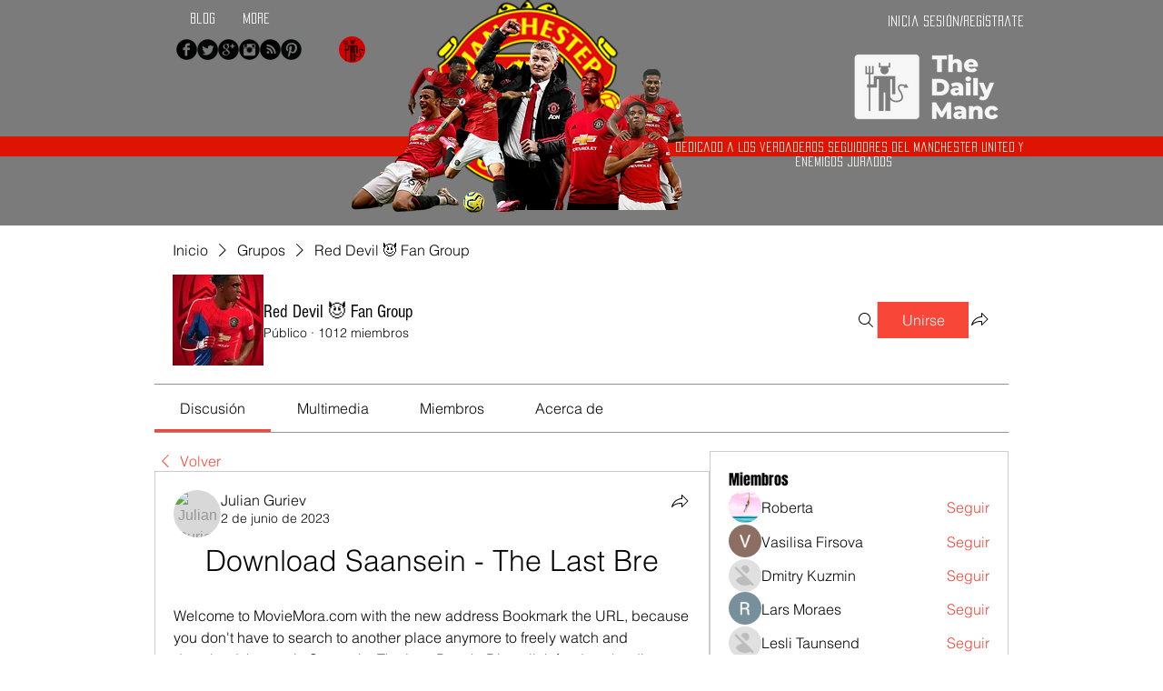

--- FILE ---
content_type: text/html; charset=utf-8
request_url: https://www.google.com/recaptcha/api2/aframe
body_size: 267
content:
<!DOCTYPE HTML><html><head><meta http-equiv="content-type" content="text/html; charset=UTF-8"></head><body><script nonce="3f2NI8cRFyaMMxdbjo_4Ew">/** Anti-fraud and anti-abuse applications only. See google.com/recaptcha */ try{var clients={'sodar':'https://pagead2.googlesyndication.com/pagead/sodar?'};window.addEventListener("message",function(a){try{if(a.source===window.parent){var b=JSON.parse(a.data);var c=clients[b['id']];if(c){var d=document.createElement('img');d.src=c+b['params']+'&rc='+(localStorage.getItem("rc::a")?sessionStorage.getItem("rc::b"):"");window.document.body.appendChild(d);sessionStorage.setItem("rc::e",parseInt(sessionStorage.getItem("rc::e")||0)+1);localStorage.setItem("rc::h",'1769049152346');}}}catch(b){}});window.parent.postMessage("_grecaptcha_ready", "*");}catch(b){}</script></body></html>